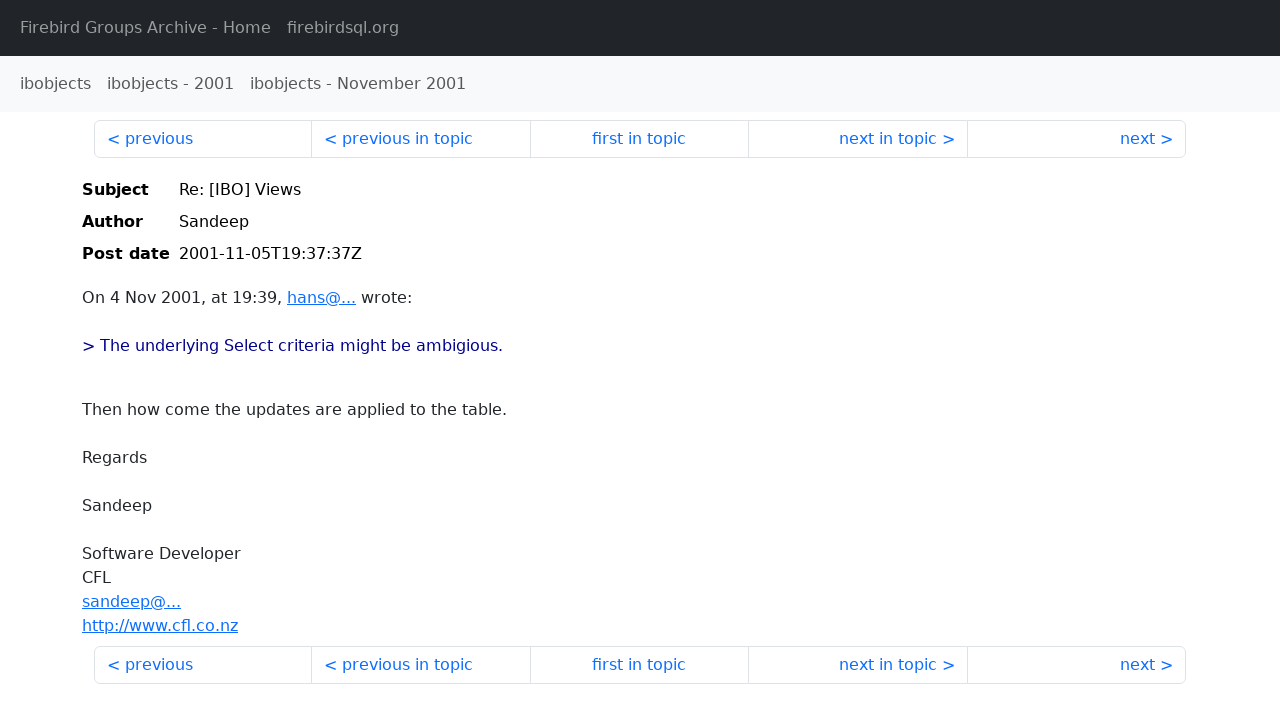

--- FILE ---
content_type: text/html
request_url: http://fb-list-archive.s3-website-eu-west-1.amazonaws.com/ibobjects/2001/11/12408.html
body_size: 1458
content:
<!DOCTYPE html>
<html lang="en">
<head>
    <meta charset="utf-8"/>
    <meta name="viewport" content="width=device-width, initial-scale=1">
    <link href="https://cdn.jsdelivr.net/npm/bootstrap@5.3.3/dist/css/bootstrap.min.css" rel="stylesheet" integrity="sha384-QWTKZyjpPEjISv5WaRU9OFeRpok6YctnYmDr5pNlyT2bRjXh0JMhjY6hW+ALEwIH" crossorigin="anonymous">
    <link href="../../../archive-style.css" rel="stylesheet" type="text/css"/>
    <link rel="canonical" href="http://fb-list-archive.s3-website-eu-west-1.amazonaws.com/ibobjects/2001/11/12408.html"/>
    <title>ibobjects - Re: [IBO] Views</title>
</head>
<body id="message" class="d-flex flex-column h-100">
<header class="archive-nav">
    <nav class="navbar navbar-expand-lg bg-dark site-menu" data-bs-theme="dark">
        <div class="container-fluid">
            <ul class="navbar-nav">
                <li class="nav-item site-root"><a class="nav-link" href="../../../"><span class="site-name">Firebird Groups Archive</span> - Home</a></li>
                <li class="nav-item parent-site"><a class="nav-link" href="https://www.firebirdsql.org/"><span class="site-name">firebirdsql.org</span></a></li>
            </ul>
        </div>
    </nav>
    <nav class="navbar navbar-expand-lg navbar-light bg-light group-nav">
        <div class="container-fluid">
            <ul class="navbar-nav">
                <li class="nav-item group-root"><a class="nav-link" href="../../index.html"><span class="group-name">ibobjects</span></a></li>
                <li class="nav-item group-year"><a class="nav-link" href="../index.html"><span class="group-name">ibobjects</span> - <span class="year">2001</span></a></li>
                <li class="nav-item group-year-month"><a class="nav-link" href="./index.html"><span class="group-name">ibobjects</span> - <span class="month">November 2001</span></a></li>
            </ul>
        </div>
    </nav>
</header>
<main role="main" class="flex-shrink-0">
    <div class="container">
        <nav class="my-sm-2 msg-nav content-nav-top">
            <div class="container-fluid">
                <ul class="pagination">
                    <li class="page-item previous previous-in-time">
                        <a class="page-link h-100" href="../../2001/11/12407.html">previous</a>
                    </li>
                    <li class="page-item previous previous-in-topic">
                        <a class="page-link h-100" href="../../2001/11/12381.html">previous in topic</a>
                    </li>
                    <li class="page-item first-in-topic"><a class="page-link h-100" href="../../2001/11/12378.html">first in topic</a></li>
                    <li class="page-item next next-in-topic">
                        <a class="page-link h-100" href="../../2001/11/12416.html">next in topic</a>
                    </li>
                    <li class="page-item next next-in-time">
                        <a class="page-link h-100" href="../../2001/11/12409.html">next</a>
                    </li>
                </ul>
            </div>
        </nav>
        <div class="msg">
            <div class="msg-header">
                <table class="table table-borderless table-sm">
                    <colgroup>
                        <col class="col-1 msg-header-name">
                        <col class="msg-header-value">
                    </colgroup>
                    <tr class="msg-subject">
                        <th scope="row" class="ps-sm-0 text-nowrap msg-header-name">Subject</th>
                        <td class="msg-header-value subject">Re: [IBO] Views</td>
                    </tr>
                    <tr class="msg-author">
                        <th scope="row" class="ps-sm-0 text-nowrap msg-header-name">Author</th>
                        <td class="msg-header-value author">Sandeep</td>
                    </tr>
                    <tr class="msg-postdate">
                        <th scope="row" class="ps-sm-0 text-nowrap msg-header-name">Post date</th>
                        <td class="msg-header-value date-time">2001-11-05T19:37:37Z</td>
                    </tr>
                </table>
            </div>
            <div class="my-sm-2 msg-body">
<div id="ygrps-yiv-270711889">On 4 Nov 2001, at 19:39, <a rel="nofollow" target="_blank" href="mailto:hans@...">hans@...</a> wrote:<br>
<br>
<blockquote><span title="ireply"> &gt; The underlying Select criteria might be ambigious.<br>
<br>
 </span></blockquote>Then how come the updates are applied to the table.<br>
<br>
Regards<br>
<br>
Sandeep<br>
<br>
Software Developer<br>
CFL<br>
<a rel="nofollow" target="_blank" href="mailto:sandeep@...">sandeep@...</a><br>
<a rel="nofollow" target="_blank" href="http://www.cfl.co.nz">http://www.cfl.co.nz</a></div>
            </div>
        </div>
        <nav class="my-sm-2 msg-nav content-nav-bottom">
            <div class="container-fluid">
                <ul class="pagination">
                    <li class="page-item previous previous-in-time">
                        <a class="page-link h-100" href="../../2001/11/12407.html">previous</a>
                    </li>
                    <li class="page-item previous previous-in-topic">
                        <a class="page-link h-100" href="../../2001/11/12381.html">previous in topic</a>
                    </li>
                    <li class="page-item first-in-topic"><a class="page-link h-100" href="../../2001/11/12378.html">first in topic</a></li>
                    <li class="page-item next next-in-topic">
                        <a class="page-link h-100" href="../../2001/11/12416.html">next in topic</a>
                    </li>
                    <li class="page-item next next-in-time">
                        <a class="page-link h-100" href="../../2001/11/12409.html">next</a>
                    </li>
                </ul>
            </div>
        </nav>
    </div>
</main>
</body>
</html>